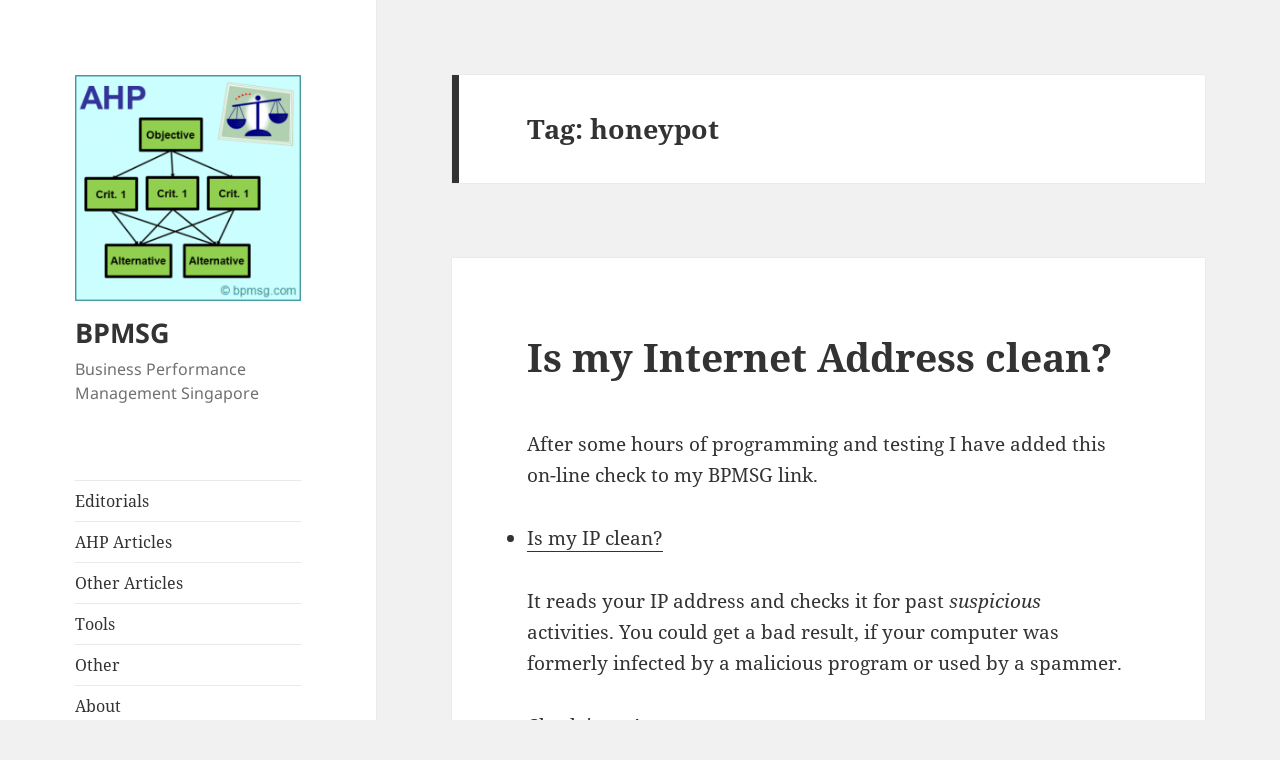

--- FILE ---
content_type: text/html; charset=UTF-8
request_url: https://bpmsg.com/tag/honeypot/
body_size: 10475
content:
<!DOCTYPE html>
<html lang="en-US" class="no-js">
<head>
	<meta charset="UTF-8">
	<meta name="viewport" content="width=device-width">
	<link rel="profile" href="http://gmpg.org/xfn/11">
	<link rel="pingback" href="https://bpmsg.com/wordpress/xmlrpc.php">
	<!--[if lt IE 9]>
	<script src="https://bpmsg.com/wordpress/wp-content/themes/twentyfifteen/js/html5.js"></script>
	<![endif]-->
	<script>(function(html){html.className = html.className.replace(/\bno-js\b/,'js')})(document.documentElement);</script>
<title>honeypot &#8211; BPMSG</title>
<meta name='robots' content='max-image-preview:large' />
<link rel='dns-prefetch' href='//s.w.org' />
<link rel="alternate" type="application/rss+xml" title="BPMSG &raquo; Feed" href="https://bpmsg.com/feed/" />
<link rel="alternate" type="application/rss+xml" title="BPMSG &raquo; Comments Feed" href="https://bpmsg.com/comments/feed/" />
<link rel="alternate" type="application/rss+xml" title="BPMSG &raquo; honeypot Tag Feed" href="https://bpmsg.com/tag/honeypot/feed/" />
<script>
window._wpemojiSettings = {"baseUrl":"https:\/\/s.w.org\/images\/core\/emoji\/13.1.0\/72x72\/","ext":".png","svgUrl":"https:\/\/s.w.org\/images\/core\/emoji\/13.1.0\/svg\/","svgExt":".svg","source":{"concatemoji":"https:\/\/bpmsg.com\/wordpress\/wp-includes\/js\/wp-emoji-release.min.js?ver=5.9.12"}};
/*! This file is auto-generated */
!function(e,a,t){var n,r,o,i=a.createElement("canvas"),p=i.getContext&&i.getContext("2d");function s(e,t){var a=String.fromCharCode;p.clearRect(0,0,i.width,i.height),p.fillText(a.apply(this,e),0,0);e=i.toDataURL();return p.clearRect(0,0,i.width,i.height),p.fillText(a.apply(this,t),0,0),e===i.toDataURL()}function c(e){var t=a.createElement("script");t.src=e,t.defer=t.type="text/javascript",a.getElementsByTagName("head")[0].appendChild(t)}for(o=Array("flag","emoji"),t.supports={everything:!0,everythingExceptFlag:!0},r=0;r<o.length;r++)t.supports[o[r]]=function(e){if(!p||!p.fillText)return!1;switch(p.textBaseline="top",p.font="600 32px Arial",e){case"flag":return s([127987,65039,8205,9895,65039],[127987,65039,8203,9895,65039])?!1:!s([55356,56826,55356,56819],[55356,56826,8203,55356,56819])&&!s([55356,57332,56128,56423,56128,56418,56128,56421,56128,56430,56128,56423,56128,56447],[55356,57332,8203,56128,56423,8203,56128,56418,8203,56128,56421,8203,56128,56430,8203,56128,56423,8203,56128,56447]);case"emoji":return!s([10084,65039,8205,55357,56613],[10084,65039,8203,55357,56613])}return!1}(o[r]),t.supports.everything=t.supports.everything&&t.supports[o[r]],"flag"!==o[r]&&(t.supports.everythingExceptFlag=t.supports.everythingExceptFlag&&t.supports[o[r]]);t.supports.everythingExceptFlag=t.supports.everythingExceptFlag&&!t.supports.flag,t.DOMReady=!1,t.readyCallback=function(){t.DOMReady=!0},t.supports.everything||(n=function(){t.readyCallback()},a.addEventListener?(a.addEventListener("DOMContentLoaded",n,!1),e.addEventListener("load",n,!1)):(e.attachEvent("onload",n),a.attachEvent("onreadystatechange",function(){"complete"===a.readyState&&t.readyCallback()})),(n=t.source||{}).concatemoji?c(n.concatemoji):n.wpemoji&&n.twemoji&&(c(n.twemoji),c(n.wpemoji)))}(window,document,window._wpemojiSettings);
</script>
<style>
img.wp-smiley,
img.emoji {
	display: inline !important;
	border: none !important;
	box-shadow: none !important;
	height: 1em !important;
	width: 1em !important;
	margin: 0 0.07em !important;
	vertical-align: -0.1em !important;
	background: none !important;
	padding: 0 !important;
}
</style>
	<link rel='stylesheet' id='wp-block-library-css'  href='https://bpmsg.com/wordpress/wp-includes/css/dist/block-library/style.min.css?ver=5.9.12' media='all' />
<style id='wp-block-library-theme-inline-css'>
.wp-block-audio figcaption{color:#555;font-size:13px;text-align:center}.is-dark-theme .wp-block-audio figcaption{color:hsla(0,0%,100%,.65)}.wp-block-code>code{font-family:Menlo,Consolas,monaco,monospace;color:#1e1e1e;padding:.8em 1em;border:1px solid #ddd;border-radius:4px}.wp-block-embed figcaption{color:#555;font-size:13px;text-align:center}.is-dark-theme .wp-block-embed figcaption{color:hsla(0,0%,100%,.65)}.blocks-gallery-caption{color:#555;font-size:13px;text-align:center}.is-dark-theme .blocks-gallery-caption{color:hsla(0,0%,100%,.65)}.wp-block-image figcaption{color:#555;font-size:13px;text-align:center}.is-dark-theme .wp-block-image figcaption{color:hsla(0,0%,100%,.65)}.wp-block-pullquote{border-top:4px solid;border-bottom:4px solid;margin-bottom:1.75em;color:currentColor}.wp-block-pullquote__citation,.wp-block-pullquote cite,.wp-block-pullquote footer{color:currentColor;text-transform:uppercase;font-size:.8125em;font-style:normal}.wp-block-quote{border-left:.25em solid;margin:0 0 1.75em;padding-left:1em}.wp-block-quote cite,.wp-block-quote footer{color:currentColor;font-size:.8125em;position:relative;font-style:normal}.wp-block-quote.has-text-align-right{border-left:none;border-right:.25em solid;padding-left:0;padding-right:1em}.wp-block-quote.has-text-align-center{border:none;padding-left:0}.wp-block-quote.is-large,.wp-block-quote.is-style-large,.wp-block-quote.is-style-plain{border:none}.wp-block-search .wp-block-search__label{font-weight:700}.wp-block-group:where(.has-background){padding:1.25em 2.375em}.wp-block-separator{border:none;border-bottom:2px solid;margin-left:auto;margin-right:auto;opacity:.4}.wp-block-separator:not(.is-style-wide):not(.is-style-dots){width:100px}.wp-block-separator.has-background:not(.is-style-dots){border-bottom:none;height:1px}.wp-block-separator.has-background:not(.is-style-wide):not(.is-style-dots){height:2px}.wp-block-table thead{border-bottom:3px solid}.wp-block-table tfoot{border-top:3px solid}.wp-block-table td,.wp-block-table th{padding:.5em;border:1px solid;word-break:normal}.wp-block-table figcaption{color:#555;font-size:13px;text-align:center}.is-dark-theme .wp-block-table figcaption{color:hsla(0,0%,100%,.65)}.wp-block-video figcaption{color:#555;font-size:13px;text-align:center}.is-dark-theme .wp-block-video figcaption{color:hsla(0,0%,100%,.65)}.wp-block-template-part.has-background{padding:1.25em 2.375em;margin-top:0;margin-bottom:0}
</style>
<style id='global-styles-inline-css'>
body{--wp--preset--color--black: #000000;--wp--preset--color--cyan-bluish-gray: #abb8c3;--wp--preset--color--white: #fff;--wp--preset--color--pale-pink: #f78da7;--wp--preset--color--vivid-red: #cf2e2e;--wp--preset--color--luminous-vivid-orange: #ff6900;--wp--preset--color--luminous-vivid-amber: #fcb900;--wp--preset--color--light-green-cyan: #7bdcb5;--wp--preset--color--vivid-green-cyan: #00d084;--wp--preset--color--pale-cyan-blue: #8ed1fc;--wp--preset--color--vivid-cyan-blue: #0693e3;--wp--preset--color--vivid-purple: #9b51e0;--wp--preset--color--dark-gray: #111;--wp--preset--color--light-gray: #f1f1f1;--wp--preset--color--yellow: #f4ca16;--wp--preset--color--dark-brown: #352712;--wp--preset--color--medium-pink: #e53b51;--wp--preset--color--light-pink: #ffe5d1;--wp--preset--color--dark-purple: #2e2256;--wp--preset--color--purple: #674970;--wp--preset--color--blue-gray: #22313f;--wp--preset--color--bright-blue: #55c3dc;--wp--preset--color--light-blue: #e9f2f9;--wp--preset--gradient--vivid-cyan-blue-to-vivid-purple: linear-gradient(135deg,rgba(6,147,227,1) 0%,rgb(155,81,224) 100%);--wp--preset--gradient--light-green-cyan-to-vivid-green-cyan: linear-gradient(135deg,rgb(122,220,180) 0%,rgb(0,208,130) 100%);--wp--preset--gradient--luminous-vivid-amber-to-luminous-vivid-orange: linear-gradient(135deg,rgba(252,185,0,1) 0%,rgba(255,105,0,1) 100%);--wp--preset--gradient--luminous-vivid-orange-to-vivid-red: linear-gradient(135deg,rgba(255,105,0,1) 0%,rgb(207,46,46) 100%);--wp--preset--gradient--very-light-gray-to-cyan-bluish-gray: linear-gradient(135deg,rgb(238,238,238) 0%,rgb(169,184,195) 100%);--wp--preset--gradient--cool-to-warm-spectrum: linear-gradient(135deg,rgb(74,234,220) 0%,rgb(151,120,209) 20%,rgb(207,42,186) 40%,rgb(238,44,130) 60%,rgb(251,105,98) 80%,rgb(254,248,76) 100%);--wp--preset--gradient--blush-light-purple: linear-gradient(135deg,rgb(255,206,236) 0%,rgb(152,150,240) 100%);--wp--preset--gradient--blush-bordeaux: linear-gradient(135deg,rgb(254,205,165) 0%,rgb(254,45,45) 50%,rgb(107,0,62) 100%);--wp--preset--gradient--luminous-dusk: linear-gradient(135deg,rgb(255,203,112) 0%,rgb(199,81,192) 50%,rgb(65,88,208) 100%);--wp--preset--gradient--pale-ocean: linear-gradient(135deg,rgb(255,245,203) 0%,rgb(182,227,212) 50%,rgb(51,167,181) 100%);--wp--preset--gradient--electric-grass: linear-gradient(135deg,rgb(202,248,128) 0%,rgb(113,206,126) 100%);--wp--preset--gradient--midnight: linear-gradient(135deg,rgb(2,3,129) 0%,rgb(40,116,252) 100%);--wp--preset--gradient--dark-gray-gradient-gradient: linear-gradient(90deg, rgba(17,17,17,1) 0%, rgba(42,42,42,1) 100%);--wp--preset--gradient--light-gray-gradient: linear-gradient(90deg, rgba(241,241,241,1) 0%, rgba(215,215,215,1) 100%);--wp--preset--gradient--white-gradient: linear-gradient(90deg, rgba(255,255,255,1) 0%, rgba(230,230,230,1) 100%);--wp--preset--gradient--yellow-gradient: linear-gradient(90deg, rgba(244,202,22,1) 0%, rgba(205,168,10,1) 100%);--wp--preset--gradient--dark-brown-gradient: linear-gradient(90deg, rgba(53,39,18,1) 0%, rgba(91,67,31,1) 100%);--wp--preset--gradient--medium-pink-gradient: linear-gradient(90deg, rgba(229,59,81,1) 0%, rgba(209,28,51,1) 100%);--wp--preset--gradient--light-pink-gradient: linear-gradient(90deg, rgba(255,229,209,1) 0%, rgba(255,200,158,1) 100%);--wp--preset--gradient--dark-purple-gradient: linear-gradient(90deg, rgba(46,34,86,1) 0%, rgba(66,48,123,1) 100%);--wp--preset--gradient--purple-gradient: linear-gradient(90deg, rgba(103,73,112,1) 0%, rgba(131,93,143,1) 100%);--wp--preset--gradient--blue-gray-gradient: linear-gradient(90deg, rgba(34,49,63,1) 0%, rgba(52,75,96,1) 100%);--wp--preset--gradient--bright-blue-gradient: linear-gradient(90deg, rgba(85,195,220,1) 0%, rgba(43,180,211,1) 100%);--wp--preset--gradient--light-blue-gradient: linear-gradient(90deg, rgba(233,242,249,1) 0%, rgba(193,218,238,1) 100%);--wp--preset--duotone--dark-grayscale: url('#wp-duotone-dark-grayscale');--wp--preset--duotone--grayscale: url('#wp-duotone-grayscale');--wp--preset--duotone--purple-yellow: url('#wp-duotone-purple-yellow');--wp--preset--duotone--blue-red: url('#wp-duotone-blue-red');--wp--preset--duotone--midnight: url('#wp-duotone-midnight');--wp--preset--duotone--magenta-yellow: url('#wp-duotone-magenta-yellow');--wp--preset--duotone--purple-green: url('#wp-duotone-purple-green');--wp--preset--duotone--blue-orange: url('#wp-duotone-blue-orange');--wp--preset--font-size--small: 13px;--wp--preset--font-size--medium: 20px;--wp--preset--font-size--large: 36px;--wp--preset--font-size--x-large: 42px;}.has-black-color{color: var(--wp--preset--color--black) !important;}.has-cyan-bluish-gray-color{color: var(--wp--preset--color--cyan-bluish-gray) !important;}.has-white-color{color: var(--wp--preset--color--white) !important;}.has-pale-pink-color{color: var(--wp--preset--color--pale-pink) !important;}.has-vivid-red-color{color: var(--wp--preset--color--vivid-red) !important;}.has-luminous-vivid-orange-color{color: var(--wp--preset--color--luminous-vivid-orange) !important;}.has-luminous-vivid-amber-color{color: var(--wp--preset--color--luminous-vivid-amber) !important;}.has-light-green-cyan-color{color: var(--wp--preset--color--light-green-cyan) !important;}.has-vivid-green-cyan-color{color: var(--wp--preset--color--vivid-green-cyan) !important;}.has-pale-cyan-blue-color{color: var(--wp--preset--color--pale-cyan-blue) !important;}.has-vivid-cyan-blue-color{color: var(--wp--preset--color--vivid-cyan-blue) !important;}.has-vivid-purple-color{color: var(--wp--preset--color--vivid-purple) !important;}.has-black-background-color{background-color: var(--wp--preset--color--black) !important;}.has-cyan-bluish-gray-background-color{background-color: var(--wp--preset--color--cyan-bluish-gray) !important;}.has-white-background-color{background-color: var(--wp--preset--color--white) !important;}.has-pale-pink-background-color{background-color: var(--wp--preset--color--pale-pink) !important;}.has-vivid-red-background-color{background-color: var(--wp--preset--color--vivid-red) !important;}.has-luminous-vivid-orange-background-color{background-color: var(--wp--preset--color--luminous-vivid-orange) !important;}.has-luminous-vivid-amber-background-color{background-color: var(--wp--preset--color--luminous-vivid-amber) !important;}.has-light-green-cyan-background-color{background-color: var(--wp--preset--color--light-green-cyan) !important;}.has-vivid-green-cyan-background-color{background-color: var(--wp--preset--color--vivid-green-cyan) !important;}.has-pale-cyan-blue-background-color{background-color: var(--wp--preset--color--pale-cyan-blue) !important;}.has-vivid-cyan-blue-background-color{background-color: var(--wp--preset--color--vivid-cyan-blue) !important;}.has-vivid-purple-background-color{background-color: var(--wp--preset--color--vivid-purple) !important;}.has-black-border-color{border-color: var(--wp--preset--color--black) !important;}.has-cyan-bluish-gray-border-color{border-color: var(--wp--preset--color--cyan-bluish-gray) !important;}.has-white-border-color{border-color: var(--wp--preset--color--white) !important;}.has-pale-pink-border-color{border-color: var(--wp--preset--color--pale-pink) !important;}.has-vivid-red-border-color{border-color: var(--wp--preset--color--vivid-red) !important;}.has-luminous-vivid-orange-border-color{border-color: var(--wp--preset--color--luminous-vivid-orange) !important;}.has-luminous-vivid-amber-border-color{border-color: var(--wp--preset--color--luminous-vivid-amber) !important;}.has-light-green-cyan-border-color{border-color: var(--wp--preset--color--light-green-cyan) !important;}.has-vivid-green-cyan-border-color{border-color: var(--wp--preset--color--vivid-green-cyan) !important;}.has-pale-cyan-blue-border-color{border-color: var(--wp--preset--color--pale-cyan-blue) !important;}.has-vivid-cyan-blue-border-color{border-color: var(--wp--preset--color--vivid-cyan-blue) !important;}.has-vivid-purple-border-color{border-color: var(--wp--preset--color--vivid-purple) !important;}.has-vivid-cyan-blue-to-vivid-purple-gradient-background{background: var(--wp--preset--gradient--vivid-cyan-blue-to-vivid-purple) !important;}.has-light-green-cyan-to-vivid-green-cyan-gradient-background{background: var(--wp--preset--gradient--light-green-cyan-to-vivid-green-cyan) !important;}.has-luminous-vivid-amber-to-luminous-vivid-orange-gradient-background{background: var(--wp--preset--gradient--luminous-vivid-amber-to-luminous-vivid-orange) !important;}.has-luminous-vivid-orange-to-vivid-red-gradient-background{background: var(--wp--preset--gradient--luminous-vivid-orange-to-vivid-red) !important;}.has-very-light-gray-to-cyan-bluish-gray-gradient-background{background: var(--wp--preset--gradient--very-light-gray-to-cyan-bluish-gray) !important;}.has-cool-to-warm-spectrum-gradient-background{background: var(--wp--preset--gradient--cool-to-warm-spectrum) !important;}.has-blush-light-purple-gradient-background{background: var(--wp--preset--gradient--blush-light-purple) !important;}.has-blush-bordeaux-gradient-background{background: var(--wp--preset--gradient--blush-bordeaux) !important;}.has-luminous-dusk-gradient-background{background: var(--wp--preset--gradient--luminous-dusk) !important;}.has-pale-ocean-gradient-background{background: var(--wp--preset--gradient--pale-ocean) !important;}.has-electric-grass-gradient-background{background: var(--wp--preset--gradient--electric-grass) !important;}.has-midnight-gradient-background{background: var(--wp--preset--gradient--midnight) !important;}.has-small-font-size{font-size: var(--wp--preset--font-size--small) !important;}.has-medium-font-size{font-size: var(--wp--preset--font-size--medium) !important;}.has-large-font-size{font-size: var(--wp--preset--font-size--large) !important;}.has-x-large-font-size{font-size: var(--wp--preset--font-size--x-large) !important;}
</style>
<link rel='stylesheet' id='kk-star-ratings-css'  href='https://bpmsg.com/wordpress/wp-content/plugins/kk-star-ratings/src/core/public/css/kk-star-ratings.min.css?ver=5.4.8' media='all' />
<link rel='stylesheet' id='twentyfifteen-fonts-css'  href='https://bpmsg.com/wordpress/wp-content/themes/twentyfifteen/assets/fonts/noto-sans-plus-noto-serif-plus-inconsolata.css?ver=20230328' media='all' />
<link rel='stylesheet' id='genericons-css'  href='https://bpmsg.com/wordpress/wp-content/themes/twentyfifteen/genericons/genericons.css?ver=20201026' media='all' />
<link rel='stylesheet' id='twentyfifteen-style-css'  href='https://bpmsg.com/wordpress/wp-content/themes/twentyfifteenChildTheme/style.css?ver=20240716' media='all' />
<link rel='stylesheet' id='twentyfifteen-block-style-css'  href='https://bpmsg.com/wordpress/wp-content/themes/twentyfifteen/css/blocks.css?ver=20240609' media='all' />
<script src='https://bpmsg.com/wordpress/wp-includes/js/jquery/jquery.min.js?ver=3.6.0' id='jquery-core-js'></script>
<script src='https://bpmsg.com/wordpress/wp-includes/js/jquery/jquery-migrate.min.js?ver=3.3.2' id='jquery-migrate-js'></script>
<link rel="https://api.w.org/" href="https://bpmsg.com/wp-json/" /><link rel="alternate" type="application/json" href="https://bpmsg.com/wp-json/wp/v2/tags/249" /><link rel="EditURI" type="application/rsd+xml" title="RSD" href="https://bpmsg.com/wordpress/xmlrpc.php?rsd" />
<link rel="wlwmanifest" type="application/wlwmanifest+xml" href="https://bpmsg.com/wordpress/wp-includes/wlwmanifest.xml" /> 
<meta name="generator" content="WordPress 5.9.12" />


<style>.recentcomments a{display:inline !important;padding:0 !important;margin:0 !important;}</style><style type="text/css">.broken_link, a.broken_link {
	text-decoration: line-through;
}</style></head>

<body class="archive tag tag-honeypot tag-249 wp-custom-logo wp-embed-responsive">


<div id="page" class="hfeed site">
	<a class="skip-link screen-reader-text" href="#content">Skip to content</a>

	<div id="sidebar" class="sidebar">
		<header id="masthead" class="site-header" role="banner">
			<div class="site-branding">
				<a href="https://bpmsg.com/" class="custom-logo-link" rel="home"><img width="248" height="248" src="https://bpmsg.com/wordpress/wp-content/uploads/2017/09/cropped-AHP-icon.png" class="custom-logo" alt="AHP-Icon" srcset="https://bpmsg.com/wordpress/wp-content/uploads/2017/09/cropped-AHP-icon.png 248w, https://bpmsg.com/wordpress/wp-content/uploads/2017/09/cropped-AHP-icon-150x150.png 150w" sizes="(max-width: 248px) 100vw, 248px" /></a>						<p class="site-title"><a href="https://bpmsg.com/" rel="home">BPMSG</a></p>
											<p class="site-description">Business Performance Management Singapore</p>
									<button class="secondary-toggle">Menu and widgets</button>
			</div><!-- .site-branding -->
		</header><!-- .site-header -->

			<div id="secondary" class="secondary">

					<nav id="site-navigation" class="main-navigation">
				<div class="menu-main-container"><ul id="menu-main" class="nav-menu"><li id="menu-item-2839" class="menu-item menu-item-type-taxonomy menu-item-object-category menu-item-2839"><a href="https://bpmsg.com/category/bpmsg_editorial/">Editorials</a></li>
<li id="menu-item-2837" class="menu-item menu-item-type-taxonomy menu-item-object-category menu-item-2837"><a href="https://bpmsg.com/category/ahp/">AHP Articles</a></li>
<li id="menu-item-2838" class="menu-item menu-item-type-taxonomy menu-item-object-category menu-item-2838"><a href="https://bpmsg.com/category/bpmsg/">Other Articles</a></li>
<li id="menu-item-1858" class="menu-item menu-item-type-post_type menu-item-object-page menu-item-has-children menu-item-1858"><a href="https://bpmsg.com/online-tools/">Tools</a>
<ul class="sub-menu">
	<li id="menu-item-2832" class="menu-item menu-item-type-custom menu-item-object-custom menu-item-2832"><a href="https://bpmsg.com/ahp/ahp-news.php">AHP Online System</a></li>
	<li id="menu-item-2853" class="menu-item menu-item-type-custom menu-item-object-custom menu-item-2853"><a href="//bpmsg.com/new-ahp-excel-template-with-multiple-inputs/">AHP excel template</a></li>
	<li id="menu-item-3769" class="menu-item menu-item-type-custom menu-item-object-custom menu-item-3769"><a href="https://klsin.bpmsg.com/wikindx">Literature</a></li>
	<li id="menu-item-1854" class="menu-item menu-item-type-custom menu-item-object-custom menu-item-1854"><a href="https://bpmsg.com/tools/div-calc.php">Diversity Online Calculator</a></li>
	<li id="menu-item-2855" class="menu-item menu-item-type-custom menu-item-object-custom menu-item-2855"><a href="//bpmsg.com/bpmsg-diversity-calculator-excel/">Diversity excel template</a></li>
	<li id="menu-item-1853" class="menu-item menu-item-type-custom menu-item-object-custom menu-item-1853"><a href="https://bpmsg.com/tools/check-my-ip.php">Check My IP</a></li>
</ul>
</li>
<li id="menu-item-2836" class="menu-item menu-item-type-taxonomy menu-item-object-category menu-item-2836"><a href="https://bpmsg.com/category/other/">Other</a></li>
<li id="menu-item-20" class="menu-item menu-item-type-post_type menu-item-object-page menu-item-20"><a title="Info about author and website" href="https://bpmsg.com/about/">About</a></li>
<li id="menu-item-16" class="menu-item menu-item-type-post_type menu-item-object-page menu-item-16"><a title="Feedback and Comments" href="https://bpmsg.com/feedback/">Feedback</a></li>
<li id="menu-item-742" class="menu-item menu-item-type-post_type menu-item-object-page menu-item-742"><a title="Contact the author" href="https://bpmsg.com/contact-form/">Contact</a></li>
</ul></div>			</nav><!-- .main-navigation -->
		
		
					<div id="widget-area" class="widget-area" role="complementary">
				<aside id="text-10" class="widget widget_text"><h2 class="widget-title">Please help to maintain this website</h2>			<div class="textwidget"><div><form action="https://www.paypal.com/cgi-bin/webscr" method="post" target="_top"><input name="cmd" type="hidden" value="_s-xclick" />
<input name="hosted_button_id" type="hidden" value="JWP8LBADRF3AA" />
<table><tbody><tr>
<td><input name="on0" type="hidden" value="Donation (Singapore Dollar):" />Your Donation (1 Singapore Dollar is approx. 0.7 USD):</td>
</tr><tr><td><select name="os0">
<option value="a">a: $10.00 SGD</option>
<option value="b">b: $20.00 SGD</option>
<option value="c">c: $30.00 SGD</option>
<option value="d">d: $50.00 SGD</option>
<option value="e">e: $100.00 SGD</option>
</select><input name="currency_code" type="hidden" value="SGD" />
<input alt="PayPal – The safer, easier way to pay online!" name="submit" src="https://bpmsg.com/wordpress/wp-content/uploads/2017/09/btn_donateCC_LG.jpg" type="image" /><img src="https://www.paypalobjects.com/en_GB/i/scr/pixel.gif" alt="pixel" width="1" height="1"  /></td></tr>
</tbody></table></form></div></div>
		</aside><aside id="search-2" class="widget widget_search"><h2 class="widget-title">Search this Blog</h2><form role="search" method="get" class="search-form" action="https://bpmsg.com/">
				<label>
					<span class="screen-reader-text">Search for:</span>
					<input type="search" class="search-field" placeholder="Search &hellip;" value="" name="s" />
				</label>
				<input type="submit" class="search-submit screen-reader-text" value="Search" />
			</form><div style="display: none;"><a rel="nofollow" href="https://bpmsg.com/ahp/includes/academicclub.php" title="cdlduRoUTu yZt C">cdlduRoUTu yZt C</a></div></aside>
		<aside id="recent-posts-2" class="widget widget_recent_entries">
		<h2 class="widget-title">Recent Updates</h2><nav aria-label="Recent Updates">
		<ul>
											<li>
					<a href="https://bpmsg.com/ahp-consensus-word-scale/">AHP Consensus Word Scale</a>
									</li>
											<li>
					<a href="https://bpmsg.com/group-consensus-cluster-analysis/">Group Consensus Cluster Analysis</a>
									</li>
											<li>
					<a href="https://bpmsg.com/welcome-to-bpmsg-jan-2021/">Welcome to BPMSG &#8211; Jan 2021</a>
									</li>
											<li>
					<a href="https://bpmsg.com/welcome-to-bpmsg-july-2020/">Welcome to BPMSG &#8211; July 2020</a>
									</li>
											<li>
					<a href="https://bpmsg.com/welcome-to-bpmsg-july-2019/">Welcome to BPMSG &#8211; July 2019</a>
									</li>
					</ul>

		</nav></aside><aside id="recent-comments-2" class="widget widget_recent_comments"><h2 class="widget-title">Recent Comments</h2><nav aria-label="Recent Comments"><ul id="recentcomments"><li class="recentcomments"><span class="comment-author-link"><a href='http://bpmsg.com' rel='external nofollow ugc' class='url'>bpmsg</a></span> on <a href="https://bpmsg.com/feedback/comment-page-21/#comment-43892">Feedback</a></li><li class="recentcomments"><span class="comment-author-link">Susi</span> on <a href="https://bpmsg.com/feedback/comment-page-21/#comment-43874">Feedback</a></li><li class="recentcomments"><span class="comment-author-link"><a href='http://www.jacobs.com' rel='external nofollow ugc' class='url'>Steve Manders</a></span> on <a href="https://bpmsg.com/feedback/comment-page-21/#comment-42601">Feedback</a></li><li class="recentcomments"><span class="comment-author-link">Kylone Soriano</span> on <a href="https://bpmsg.com/new-ahp-excel-template-with-multiple-inputs/comment-page-16/#comment-34622">New AHP Excel template with multiple inputs</a></li><li class="recentcomments"><span class="comment-author-link">Esmat Karamifar</span> on <a href="https://bpmsg.com/new-ahp-excel-template-with-multiple-inputs/comment-page-16/#comment-34330">New AHP Excel template with multiple inputs</a></li></ul></nav></aside><aside id="linkcat-45" class="widget widget_links"><h2 class="widget-title">BPMSG's links</h2>
	<ul class='xoxo blogroll'>
<li><a href="//klsin.bpmsg.com" rel="me noopener" title="My private blog" target="_blank">Blog: Klaus &amp; Lita</a></li>
<li><a href="https://facebook.com/BPMSG" rel="me noopener" title="BPMSG Facebook Page" target="_blank">BPMSG on Facebook</a></li>
<li><a href="https://www.youtube.com/bpmsg" rel="me noopener" title="BPMSG on Youtube" target="_blank">BPMSG on Youtube</a></li>
<li><a href="https://bpmsg.com/search" title="Search this site">Site search with Google</a></li>

	</ul>
</aside>
<aside id="linkcat-27" class="widget widget_links"><h2 class="widget-title">External Links</h2>
	<ul class='xoxo blogroll'>
<li><a href="https://www.ijahp.org/index.php/IJAHP" rel="noopener" target="_blank">AHP online journal</a></li>
<li><a href="http://conjoint.online/" title="Free conjoint analysis online tool">Conjoint Analysis online</a></li>
<li><a href="http://www.itl.nist.gov/div898/handbook/" rel="noopener" target="_blank">NIST Handbook Engineering Statistics</a></li>

	</ul>
</aside>
<aside id="archives-2" class="widget widget_archive"><h2 class="widget-title">Archives</h2>		<label class="screen-reader-text" for="archives-dropdown-2">Archives</label>
		<select id="archives-dropdown-2" name="archive-dropdown">
			
			<option value="">Select Month</option>
				<option value='https://bpmsg.com/2022/04/'> April 2022 &nbsp;(2)</option>
	<option value='https://bpmsg.com/2021/01/'> January 2021 &nbsp;(2)</option>
	<option value='https://bpmsg.com/2019/07/'> July 2019 &nbsp;(2)</option>
	<option value='https://bpmsg.com/2019/06/'> June 2019 &nbsp;(1)</option>
	<option value='https://bpmsg.com/2019/03/'> March 2019 &nbsp;(1)</option>
	<option value='https://bpmsg.com/2018/12/'> December 2018 &nbsp;(1)</option>
	<option value='https://bpmsg.com/2018/09/'> September 2018 &nbsp;(1)</option>
	<option value='https://bpmsg.com/2018/08/'> August 2018 &nbsp;(1)</option>
	<option value='https://bpmsg.com/2018/07/'> July 2018 &nbsp;(1)</option>
	<option value='https://bpmsg.com/2018/05/'> May 2018 &nbsp;(1)</option>
	<option value='https://bpmsg.com/2018/01/'> January 2018 &nbsp;(1)</option>
	<option value='https://bpmsg.com/2017/10/'> October 2017 &nbsp;(2)</option>
	<option value='https://bpmsg.com/2017/09/'> September 2017 &nbsp;(3)</option>
	<option value='https://bpmsg.com/2017/08/'> August 2017 &nbsp;(2)</option>
	<option value='https://bpmsg.com/2017/07/'> July 2017 &nbsp;(1)</option>
	<option value='https://bpmsg.com/2017/06/'> June 2017 &nbsp;(3)</option>
	<option value='https://bpmsg.com/2017/05/'> May 2017 &nbsp;(5)</option>
	<option value='https://bpmsg.com/2017/04/'> April 2017 &nbsp;(1)</option>
	<option value='https://bpmsg.com/2017/03/'> March 2017 &nbsp;(1)</option>
	<option value='https://bpmsg.com/2017/02/'> February 2017 &nbsp;(1)</option>
	<option value='https://bpmsg.com/2016/11/'> November 2016 &nbsp;(4)</option>
	<option value='https://bpmsg.com/2016/10/'> October 2016 &nbsp;(3)</option>
	<option value='https://bpmsg.com/2016/05/'> May 2016 &nbsp;(1)</option>
	<option value='https://bpmsg.com/2016/04/'> April 2016 &nbsp;(1)</option>
	<option value='https://bpmsg.com/2016/03/'> March 2016 &nbsp;(1)</option>
	<option value='https://bpmsg.com/2016/02/'> February 2016 &nbsp;(1)</option>
	<option value='https://bpmsg.com/2015/10/'> October 2015 &nbsp;(2)</option>
	<option value='https://bpmsg.com/2015/08/'> August 2015 &nbsp;(2)</option>
	<option value='https://bpmsg.com/2015/06/'> June 2015 &nbsp;(1)</option>
	<option value='https://bpmsg.com/2015/05/'> May 2015 &nbsp;(1)</option>
	<option value='https://bpmsg.com/2015/02/'> February 2015 &nbsp;(1)</option>
	<option value='https://bpmsg.com/2014/09/'> September 2014 &nbsp;(2)</option>
	<option value='https://bpmsg.com/2014/07/'> July 2014 &nbsp;(1)</option>
	<option value='https://bpmsg.com/2014/06/'> June 2014 &nbsp;(1)</option>
	<option value='https://bpmsg.com/2014/05/'> May 2014 &nbsp;(3)</option>
	<option value='https://bpmsg.com/2014/04/'> April 2014 &nbsp;(2)</option>
	<option value='https://bpmsg.com/2014/03/'> March 2014 &nbsp;(4)</option>
	<option value='https://bpmsg.com/2014/02/'> February 2014 &nbsp;(1)</option>
	<option value='https://bpmsg.com/2014/01/'> January 2014 &nbsp;(1)</option>
	<option value='https://bpmsg.com/2013/12/'> December 2013 &nbsp;(3)</option>
	<option value='https://bpmsg.com/2013/11/'> November 2013 &nbsp;(1)</option>
	<option value='https://bpmsg.com/2013/10/'> October 2013 &nbsp;(5)</option>
	<option value='https://bpmsg.com/2013/07/'> July 2013 &nbsp;(2)</option>
	<option value='https://bpmsg.com/2013/06/'> June 2013 &nbsp;(1)</option>
	<option value='https://bpmsg.com/2013/05/'> May 2013 &nbsp;(4)</option>
	<option value='https://bpmsg.com/2013/04/'> April 2013 &nbsp;(1)</option>
	<option value='https://bpmsg.com/2013/02/'> February 2013 &nbsp;(2)</option>
	<option value='https://bpmsg.com/2013/01/'> January 2013 &nbsp;(2)</option>
	<option value='https://bpmsg.com/2012/12/'> December 2012 &nbsp;(4)</option>
	<option value='https://bpmsg.com/2012/11/'> November 2012 &nbsp;(3)</option>
	<option value='https://bpmsg.com/2012/10/'> October 2012 &nbsp;(5)</option>
	<option value='https://bpmsg.com/2012/09/'> September 2012 &nbsp;(2)</option>
	<option value='https://bpmsg.com/2012/05/'> May 2012 &nbsp;(1)</option>
	<option value='https://bpmsg.com/2012/04/'> April 2012 &nbsp;(6)</option>
	<option value='https://bpmsg.com/2012/03/'> March 2012 &nbsp;(5)</option>
	<option value='https://bpmsg.com/2012/01/'> January 2012 &nbsp;(5)</option>
	<option value='https://bpmsg.com/2011/12/'> December 2011 &nbsp;(5)</option>
	<option value='https://bpmsg.com/2011/11/'> November 2011 &nbsp;(7)</option>
	<option value='https://bpmsg.com/2011/10/'> October 2011 &nbsp;(1)</option>
	<option value='https://bpmsg.com/2011/07/'> July 2011 &nbsp;(1)</option>
	<option value='https://bpmsg.com/2011/06/'> June 2011 &nbsp;(1)</option>
	<option value='https://bpmsg.com/2011/05/'> May 2011 &nbsp;(3)</option>
	<option value='https://bpmsg.com/2011/04/'> April 2011 &nbsp;(1)</option>

		</select>

<script>
/* <![CDATA[ */
(function() {
	var dropdown = document.getElementById( "archives-dropdown-2" );
	function onSelectChange() {
		if ( dropdown.options[ dropdown.selectedIndex ].value !== '' ) {
			document.location.href = this.options[ this.selectedIndex ].value;
		}
	}
	dropdown.onchange = onSelectChange;
})();
/* ]]> */
</script>
			</aside><aside id="text-5" class="widget widget_text"><h2 class="widget-title">Subscribe</h2>			<div class="textwidget"><p><a href="http://bpmsg.com/?feed=rss2"> Subscribe to Newsfeed</a><br />
<a href="http://bpmsg.com/?feed=comments-rss2">  Subscribe to Comments</a><br />
<a href="http://feeds.feedburner.com/bpmsg/pmwZ" target="_blank" rel="noopener">BPMSG (Feedburner)</a></p>
</div>
		</aside><aside id="custom_html-2" class="widget_text widget widget_custom_html"><h2 class="widget-title">Other</h2><div class="textwidget custom-html-widget"><p>Online since May 2011</p>
<p><a href="https://bpmsg.com/about/user-agreement-and-privacy-policy/" title="Privacy">User agreement and Privacy</a><br />
<a href="https://bpmsg.com/wordpress/wp-login.php" title="login">Login</a></p>
<div style="position: absolute; top: -250px; left: -250px;"><a href="https://bpmsg.com/cgi-bin/academicclub.cgi">voucher-sock</a></div></div></aside>			</div><!-- .widget-area -->
		
	</div><!-- .secondary -->

	</div><!-- .sidebar -->

	<div id="content" class="site-content">

	<section id="primary" class="content-area">
		<main id="main" class="site-main">

		
			<header class="page-header">
				<h1 class="page-title">Tag: <span>honeypot</span></h1>			</header><!-- .page-header -->

			
<article id="post-1827" class="post-1827 post type-post status-publish format-standard hentry category-bpmsg-tools category-other tag-blacklist tag-honeypot tag-httpbl tag-spam tag-wordpress">
	
	<header class="entry-header">
		<h2 class="entry-title"><a href="https://bpmsg.com/is-my-internet-address-clean-check-my-ip/" rel="bookmark">Is my Internet Address clean?</a></h2>	</header><!-- .entry-header -->

	<div class="entry-content">
		<p>After some hours of programming and testing I have added this on-line check to my BPMSG link.</p>
<ul>
<li><a title="check my IP" href="https://bpmsg.com/tools/check-my-ip.php" target="_blank" rel="noopener">Is my IP clean?</a></li>
</ul>
<p>It reads your IP address and checks it for past <em>suspicious</em> activities. You could get a bad result, if your computer was formerly infected by a malicious program or used by a spammer.</p>
<p>Check it out!</p>
	</div><!-- .entry-content -->

	
	<footer class="entry-footer">
		<span class="posted-on"><span class="screen-reader-text">Posted on </span><a href="https://bpmsg.com/is-my-internet-address-clean-check-my-ip/" rel="bookmark"><time class="entry-date published" datetime="2013-10-15T18:46:45+08:00">2013-10-15</time><time class="updated" datetime="2022-07-21T12:23:57+08:00">2022-07-21</time></a></span><span class="byline"><span class="author vcard"><span class="screen-reader-text">Author </span><a class="url fn n" href="https://bpmsg.com/author/klaus/">Klaus</a></span></span><span class="cat-links"><span class="screen-reader-text">Categories </span><a href="https://bpmsg.com/category/bpmsg-tools/" rel="category tag">Online Tools</a>, <a href="https://bpmsg.com/category/other/" rel="category tag">Other</a></span><span class="tags-links"><span class="screen-reader-text">Tags </span><a href="https://bpmsg.com/tag/blacklist/" rel="tag">blacklist</a>, <a href="https://bpmsg.com/tag/honeypot/" rel="tag">honeypot</a>, <a href="https://bpmsg.com/tag/httpbl/" rel="tag">http:BL</a>, <a href="https://bpmsg.com/tag/spam/" rel="tag">Spam</a>, <a href="https://bpmsg.com/tag/wordpress/" rel="tag">wordpress</a></span>			</footer><!-- .entry-footer -->

</article><!-- #post-1827 -->

<article id="post-1649" class="post-1649 post type-post status-publish format-standard hentry category-other tag-blog tag-captcha tag-comments tag-honeypot tag-how-to tag-protection tag-spam tag-tips tag-wordpress">
	
	<header class="entry-header">
		<h2 class="entry-title"><a href="https://bpmsg.com/fighting-spam/" rel="bookmark">Fighting Spam</a></h2>	</header><!-- .entry-header -->

	<div class="entry-content">
		<p align="justify"><img class="wp-image-1654 alignleft" src="https://bpmsg.com/wordpress/wp-content/uploads/2013/10/13314898981368392630honey-hi.png" alt="" width="143" height="145" srcset="https://bpmsg.com/wordpress/wp-content/uploads/2013/10/13314898981368392630honey-hi.png 594w, https://bpmsg.com/wordpress/wp-content/uploads/2013/10/13314898981368392630honey-hi-297x300.png 297w" sizes="(max-width: 143px) 100vw, 143px" />Operating your own website or blog, you will soon realize lots of comments with nonsense content and embedded links to obscure websites. These are comment spammers making your life difficult. Everyday you have to clean up or moderate all comments. In the past I used a wordpress plugin &#8220;spam free wordpress&#8221; to protect my blog, and for long time it was working fine without any problems. Writing a comment to my postings, you were asked to copy and paste a password from one to another field in the comment form. Suddenly it was not working any longer, and I found out that the developer changed his policy: I have to pay a license fee. <span style="color: #000080;">Maybe I also should change my policy, and ask for a license fee to download my AHP excel template? </span>So I was searching for a new free plugin. I installed SI Captcha Anti-Spam from Mike Challis, but still spam comments were coming through. So I enabled the <em>honeypot spambot trap</em> and it seems to work.</p>
<h3>What is a honey pot spambot trap?</h3>
<p align="justify">I learned some new things about spam, and also found an interesting project &#8220;<a title="Project Honey Pot" href="http://www.projecthoneypot.org?rf=92507" target="_blank" rel="noopener noreferrer">Project Honey Pot</a>&#8221; on the web. There you can find out more about <em>harvesters</em>, <em>spammers</em>, <em>dictionary attackers</em> and honey pots. You can participate in the project, install a honey pot or implement a <em>quick link</em> to fight spam. A honey pot is a &#8211; for humans invisible &#8211; link to a dynamic website providing &#8220;fake&#8221; e-mail addresses and forms for spam programs. If the form is submitted or an e-mail sent to one of addresses provided there, then you can be sure it is a spammer and record/block his IP address. Here an example of a quick link (opens in a separate window, don&#8217;t submit.) Usually this link is hidden -only visible for bots, spider programs <em>etc</em>.</p>
<p align="justify">Project Honey Pot also provides a useful service <em>HTTP Blacklist</em> to check IPs against a list of known harvesters, comment spammers, and other suspicious visitors to websites.</p>
<p align="justify"><a href="https://www.projecthoneypot.org/"><img loading="lazy" class="alignnone wp-image-1690 size-full" src="https://bpmsg.com/wordpress/wp-content/uploads/2013/10/project_honey_pot_button.gif" alt="" width="88" height="31" /></a></p>
<p>Now I can monitor  suspicious activities on my website: within only two days I could see more than 100 attacks!</p>
<p><a href="https://bpmsg.com/tools/check-my-ip.php" target="_blank" rel="noopener">Check your own IP</a> address.</p>
	</div><!-- .entry-content -->

	
	<footer class="entry-footer">
		<span class="posted-on"><span class="screen-reader-text">Posted on </span><a href="https://bpmsg.com/fighting-spam/" rel="bookmark"><time class="entry-date published" datetime="2013-10-01T08:19:04+08:00">2013-10-01</time><time class="updated" datetime="2024-08-16T16:23:02+08:00">2024-08-16</time></a></span><span class="byline"><span class="author vcard"><span class="screen-reader-text">Author </span><a class="url fn n" href="https://bpmsg.com/author/klaus/">Klaus</a></span></span><span class="cat-links"><span class="screen-reader-text">Categories </span><a href="https://bpmsg.com/category/other/" rel="category tag">Other</a></span><span class="tags-links"><span class="screen-reader-text">Tags </span><a href="https://bpmsg.com/tag/blog/" rel="tag">Blog</a>, <a href="https://bpmsg.com/tag/captcha/" rel="tag">captcha</a>, <a href="https://bpmsg.com/tag/comments/" rel="tag">comments</a>, <a href="https://bpmsg.com/tag/honeypot/" rel="tag">honeypot</a>, <a href="https://bpmsg.com/tag/how-to/" rel="tag">how to</a>, <a href="https://bpmsg.com/tag/protection/" rel="tag">protection</a>, <a href="https://bpmsg.com/tag/spam/" rel="tag">Spam</a>, <a href="https://bpmsg.com/tag/tips/" rel="tag">tips</a>, <a href="https://bpmsg.com/tag/wordpress/" rel="tag">wordpress</a></span>			</footer><!-- .entry-footer -->

</article><!-- #post-1649 -->

		</main><!-- .site-main -->
	</section><!-- .content-area -->


	</div><!-- .site-content -->

	<footer id="colophon" class="site-footer">
		<div class="site-info">
									<a href="https://wordpress.org/" class="imprint">
				Proudly powered by WordPress			</a>
		</div><!-- .site-info -->
	</footer><!-- .site-footer -->

</div><!-- .site -->

<!-- Start Piwik Code -->
<script type="text/javascript">var _paq=_paq||[];_paq.push(['trackPageView']);_paq.push(['enableLinkTracking']);(function(){var u="//bpmsg.com/piwik/";_paq.push(['setTrackerUrl',u+'piwik.php']);_paq.push(['setSiteId','1']);var d=document,g=d.createElement('script'),s=d.getElementsByTagName('script')[0];g.type='text/javascript';g.async=true;g.defer=true;g.src=u+'piwik.js';s.parentNode.insertBefore(g,s)})();</script>
<!-- End Piwik Code --> ;

<script id='kk-star-ratings-js-extra'>
var kk_star_ratings = {"action":"kk-star-ratings","endpoint":"https:\/\/bpmsg.com\/wordpress\/wp-admin\/admin-ajax.php","nonce":"00199651fd"};
</script>
<script src='https://bpmsg.com/wordpress/wp-content/plugins/kk-star-ratings/src/core/public/js/kk-star-ratings.min.js?ver=5.4.8' id='kk-star-ratings-js'></script>
<script id='twentyfifteen-script-js-extra'>
var screenReaderText = {"expand":"<span class=\"screen-reader-text\">expand child menu<\/span>","collapse":"<span class=\"screen-reader-text\">collapse child menu<\/span>"};
</script>
<script src='https://bpmsg.com/wordpress/wp-content/themes/twentyfifteen/js/functions.js?ver=20221101' id='twentyfifteen-script-js'></script>

</body>
</html>
